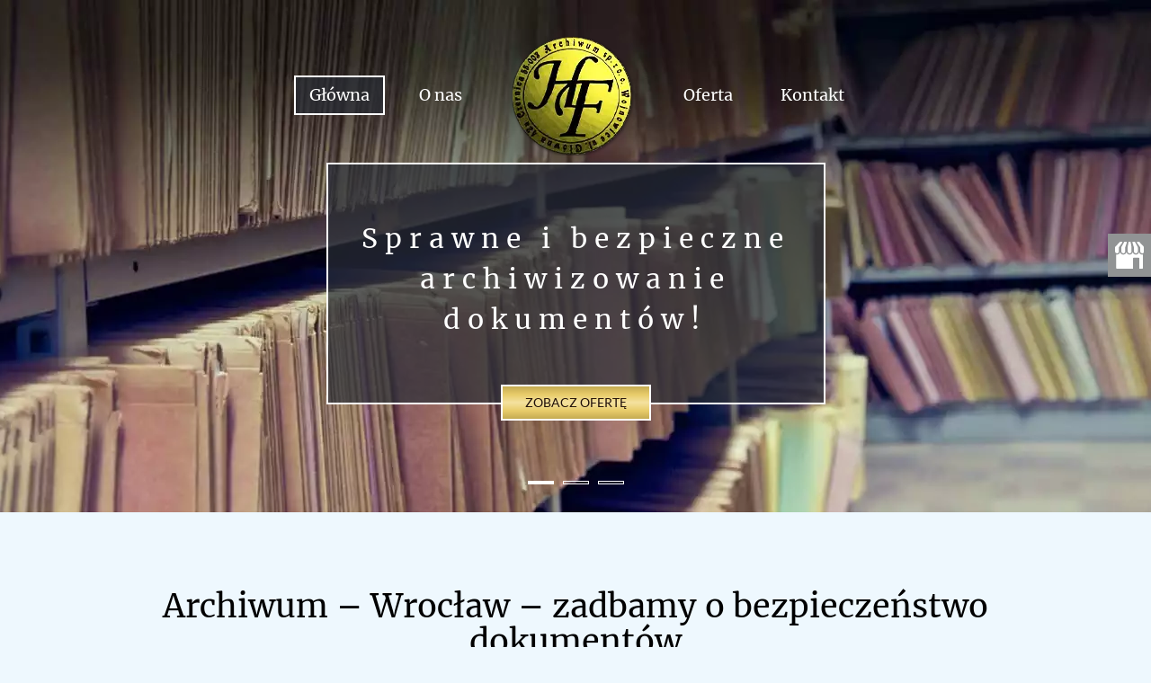

--- FILE ---
content_type: text/html; charset=utf-8
request_url: https://www.archiwum-wroclaw.pl/
body_size: 6011
content:
<!DOCTYPE html>
<html lang="pl-PL" itemscope itemtype="https://schema.org/WebPage">
<head>
<meta http-equiv="X-UA-Compatible" content="IE=edge">
<meta name="viewport" content="width=device-width, initial-scale=1">
<meta name="SKYPE_TOOLBAR" content="SKYPE_TOOLBAR_PARSER_COMPATIBLE">
<meta charset="utf-8">
	<meta name="twitter:card" content="summary">
	<meta name="twitter:title" content="Usługi archiwizacji dokumentów - Archiwum SP. z o. o. Wrocław">
	<meta name="twitter:description" content="Świadczymy usługi związane z archiwizacją dokumentów oraz przechowywaniem ich. Obsługujemy Klientów z rejonu Dolnego Śląska, posiadamy niezbędne uprawnienia.">
	<meta name="twitter:image" content="https://www.archiwum-wroclaw.pl/images/design/logo.webp">
	<meta property="og:title" content="Usługi archiwizacji dokumentów - Archiwum SP. z o. o. Wrocław">
	<meta property="og:type" content="article">
	<meta property="og:image" content="https://www.archiwum-wroclaw.pl/images/design/logo.webp">
	<meta property="og:url" content="https://www.archiwum-wroclaw.pl/">
	<meta property="og:description" content="Świadczymy usługi związane z archiwizacją dokumentów oraz przechowywaniem ich. Obsługujemy Klientów z rejonu Dolnego Śląska, posiadamy niezbędne uprawnienia.">
	<meta property="og:sitename" content="Archiwum Sp. z o. o.">
	<meta name="description" content="Szukają Państwo miejsca, gdzie Wasze dokumenty będą w pełni bezpieczne? Zachęcamy do skorzystania z Archiwum z Wrocławia. Szczegóły na stronie internetowe">
	<title>Archiwum – Wrocław – zadbamy o bezpieczeństwo dokumentów</title>
	<link href="/images/design/favicon.ico" rel="icon" type="image/vnd.microsoft.icon">
	<style>
header #logo{padding:0}
</style>
	
	
	
	
	
	
	
	<link rel="preload stylesheet" as="style" href="/cache/fbd9d5a0c928f1f9ba8758f356a4bc24.css" fetchpriority="high">
	<link rel="preload stylesheet" as="style" media="screen and (min-width: 768px)" href="/cache/desktop.css" fetchpriority="low">





</head>
      <body class="body-xl home light  lang-pl" data-itemid="101">


        <div id="wrapper">
            <div id="container">
                <header>
                                                <div class="center" data-center="1">
                    </div>
			        <div class="block150 ">

			
            <div class="col-xs-12">

								                <div class="inner row">
																										<div class="section150" data-position="Sekcja-header" data-sid="150" data-parent="1">
<div class="clearfix"></div>
			        <div class="block96  align-center">

			
            <div class="col-xs-12">

								                <div class="inner">
																										          <nav class="navbar navbar-default navbar-custom">
              <div class="navbar-header">
                  <div class="visible-xs">
<a href="https://www.archiwum-wroclaw.pl/" class="logo">
    <img src="/images/design/logo.webp" alt="Archiwum sp. z o.o." loading="lazy">
</a>
</div>                <button type="button" class="navbar-toggle collapsed" data-toggle="collapse" data-target="#navbar-collapse-96" aria-expanded="false"><span class="sr-only">Toggle navigation</span> <span class="icon-bar"></span> <span class="icon-bar"></span> <span class="icon-bar"></span></button>
              </div>
              <div class="collapse navbar-collapse" id="navbar-collapse-96">
                <ul class="nav navbar-nav menu">
<li class="item-101 current active">
<a href="/">Główna</a>
</li>
<li class="item-354">
<a href="/o-nas">O nas</a>
</li>
<li class="hidden-xs">
<a href="https://www.archiwum-wroclaw.pl/" class="logo">
    <img src="/images/design/logo.webp" alt="Archiwum sp. z o.o." loading="lazy">
</a>
</li>
<li class="item-575 dropdown parent">
<a href="/oferta">Oferta</a>
            <a class="dropdown-toggle" href="#" data-toggle="dropdown" role="button" aria-haspopup="true" aria-expanded="false"> <span class="caret"></span></a><ul class="dropdown-menu">
<li class="item-576">
<a href="/oferta/archiwizacja">Archiwizacja</a>
</li>
<li class="item-578">
<a href="/oferta/przechowywanie-akt-i-dokumentow">Przechowywanie akt i dokumentów </a>
</li>
</ul>
</li>
<li class="item-358">
<a href="/kontakt">Kontakt</a>
</li>
</ul>
</div>
</nav>
																		                    </div>
																				                    <div class="clearfix"></div>
                </div>
			                        </div>
			</div>
			        <div class="block95 ">

			
            <div class="hidden-xs">

								                <div class="inner">
																										
    <div class="slider slide-fade ">
        
                        <div class="slide1" data-type="image" data-delay="0">
                                <div class="description">

                <div class="center">
<div class="text ">                <div class="row"><div class="col-md-6 col-md-offset-3">
<p>&nbsp;</p>
<div class="well">
<p class="heading3" style="text-align: center;">Sprawne i&nbsp;bezpieczne archiwizowanie dokumentów!</p>
</div>
</div></div>
<div class="button-wrapper-slide  text-center"><a class="btn" href="/oferta/archiwizacja" target="_self">ZOBACZ OFERTĘ</a></div>                <div class="clearfix"></div>
</div>
<div class="clearfix"></div>	            											<a href="/oferta/archiwizacja" target="_self" class="slide-link"></a>
							                </div>                </div>
                <picture><source media="(max-width: 480px)" srcset="/images/design/blank.webp"><img src="/images/design/slide-1.webp" alt="Slajd #1 - Regały z papierami" class=" slideimage" loading="lazy"></picture>                              </div>
        
                        <div class="slide7" data-type="image" data-delay="0">
                                <div class="description">

                <div class="center">
<div class="text ">                <div class="row"><div class="col-md-6 col-md-offset-3">
<p>&nbsp;</p>
<div class="well">
<p class="heading3" style="text-align: center;">Składowanie akt w&nbsp;bezpiecznym systemie!</p>
</div>
</div></div>
<div class="button-wrapper-slide  text-center"><a class="btn" href="/oferta/przechowywanie-akt-i-dokumentow" target="_self">ZOBACZ OFERTĘ</a></div>                <div class="clearfix"></div>
</div>
<div class="clearfix"></div>	            											<a href="/oferta/przechowywanie-akt-i-dokumentow" target="_self" class="slide-link"></a>
							                </div>                </div>
                <picture><source media="(max-width: 480px)" srcset="/images/design/blank.webp"><img src="/images/design/slide-2.webp" alt="Slajd #2 - Męskie dłonie" class=" slideimage" loading="lazy"></picture>                              </div>
        
                        <div class="slide8" data-type="image" data-delay="0">
                                <div class="description">

                <div class="center">
<div class="text ">                <div class="row"><div class="col-md-6 col-md-offset-3">
<p>&nbsp;</p>
<div class="well">
<p class="heading3" style="text-align: center;">Idealny porządek w&nbsp;każdej dokumentacji!</p>
</div>
</div></div>
<div class="button-wrapper-slide  text-center"><a class="btn" href="/oferta" target="_self">ZOBACZ OFERTĘ</a></div>                <div class="clearfix"></div>
</div>
<div class="clearfix"></div>	            											<a href="/oferta" target="_self" class="slide-link"></a>
							                </div>                </div>
                <picture><source media="(max-width: 480px)" srcset="/images/design/blank.webp"><img src="/images/design/slide-3.webp" alt="Slajd #3 - Metalowe pokrętła" class=" slideimage" loading="lazy"></picture>                              </div>
            </div>																		                    </div>
																				                    <div class="clearfix"></div>
                </div>
			                        </div>
			<div class="clearfix"></div>
<div class="center"><div class="clearfix"></div></div>																		                    </div>
																				                    <div class="clearfix"></div>
                </div>
			                        </div>
			<div class="clearfix"></div>
<div class="center">
                    <div class="clearfix"></div>
                </div>
                                </header>
                <div id="main"> 
                    <div class="center">                    <div id="system-message-container">
	</div>


                                        </div>
			        <div class="block128 ">

			
            <div class="col-xs-12">

								                <div class="inner row">
																								                    <div class="center" data-center="1">
												<div class="section128" data-position="glowna" data-sid="128" data-parent="1">
<div class="clearfix"></div>
			        <div class="block129 ">

			
            <div class="col-xs-12">

								                <div class="inner text-center">
																										<div class="box129">
<div class="clearfix"></div>
<div class="text"><div class="wrapper">
<div class="row"><div class="col-md-12">
<h1 class="text-stylekbkt7b36">Archiwum – Wrocław – zadbamy o&nbsp;bezpieczeństwo dokumentów</h1>
<p>&nbsp;</p>
</div></div>
<div class="row"><div class="col-md-12">
<p>Dbanie o&nbsp;porządek i&nbsp;bezpieczeństwo dokumentów należących do&nbsp;przedsiębiorstwa jest bardzo istotne. Przechowamy dla Państwa wszystkie akta i&nbsp;dopilnujemy, aby nie&nbsp;dostały&nbsp;się w&nbsp;niepowołane ręce.</p>
<p>Archiwum Sp. z&nbsp;o.o z&nbsp;siedzibą w&nbsp;Wojnowicach to&nbsp;profesjonalne przedsiębiorstwo zajmujące&nbsp;się świadczeniem <a href="/oferta">usług archiwalnych</a> już od&nbsp;2013 roku. Mamy biuro przy ul. Mydlanej 3 we Wrocławiu, do&nbsp;którego planujemy przeniesienie głównej siedziby Spółki (został złożony oficjalny wniosek o&nbsp;jej&nbsp;zmianę). Spółka zajmuje&nbsp;się porządkowaniem i&nbsp;<a href="/oferta/przechowywanie-akt-i-dokumentow">przechowywaniem dokumentów</a> firm istniejących i&nbsp;likwidowanych, tworzeniem archiwów zakładowych i&nbsp;składnic akt. Archiwum z&nbsp;Wrocławia to&nbsp;firma, której można zaufać. Jeśli brakuje Państwu miejsca na&nbsp;ważną dokumentację, jesteście w&nbsp;trakcie przeprowadzki, zmiany siedziby lub&nbsp;likwidacji działalności gospodarczej, oddajemy swoje biuro i&nbsp;szafki do&nbsp;Waszej dyspozycji. Zachęcamy do&nbsp;kontaktu.</p>
<p>&nbsp;</p>
<h2>Porządkowanie akt</h2>
<p>Możliwość wysyłania dokumentów poza siedzibę firmy w&nbsp;celu <strong>porządkowania akt</strong> to&nbsp;tylko&nbsp;jeden ze sposobów skutecznego zarządzania przedsiębiorstwem. Dokumenty przed przekazaniem na&nbsp;przechowanie lub&nbsp;odbiorem na&nbsp;miejscu powinny być starannie posortowane, zbadane i&nbsp;spisane. Powinni&nbsp;się tym zajmować pracownicy, którzy są w&nbsp;pełni świadomi wymagań dotyczących zarządzania dokumentacją w&nbsp;organizacji.</p>
<p>Gromadzenie i&nbsp;przetwarzanie dokumentów to&nbsp;powszechna praktyka w&nbsp;biznesie. Dla wielu osób, zwłaszcza w&nbsp;sektorze publicznym, są one&nbsp;niezbędne w&nbsp;codziennej działalności. Profesjonalne <strong>porządkowanie dokumentów</strong> jest niezbędne ze względu na&nbsp;wymagania dotyczące ich&nbsp;zgodności, szczególnie w&nbsp;przypadku dużych firm, które mają do&nbsp;przetworzenia wiele pism i&nbsp;akt.</p>
<p>&nbsp;</p>
<h2>Zarządzanie aktami</h2>
<p>Zlecając <strong>zarządzanie aktami</strong> i&nbsp;dokumentacją naszemu Archiwum, mogą Państwo obniżyć koszty ich&nbsp;przechowywania, gromadzić i&nbsp;przetwarzać pisma zgodnie z&nbsp;przepisami, zaoszczędzić czas i&nbsp;energię, które trzeba przeznaczyć na&nbsp;porządkowanie dokumentacji.</p>
<p><strong>Zarządzanie dokumentami</strong>, którego&nbsp;się podejmujemy przebiega w&nbsp;sposób profesjonalny i&nbsp;rzetelny. Każdy klient ma nieograniczony dostęp do&nbsp;potrzebnych mu w&nbsp;danym momencie pism i&nbsp;akt. Korzystanie z&nbsp;usług firm zewnętrznych, takich jak nasza niesie</p>
<p>o wiele więcej korzyści. Jeśli chcą Państwo&nbsp;się o&nbsp;tym przekonać, zachęcamy do&nbsp;kontaktu i&nbsp;omówienia szczegółów współpracy.</p>
</div></div>
<div class="button text-center"><a href="/o-nas" class="btn">Czytaj więcej</a></div>
</div></div>
</div>
																		                    </div>
																				                    <div class="clearfix"></div>
                </div>
			                        </div>
			</div>
			        <div class="block131 ">

			
            <div class="col-xs-12 col-sm-10 col-md-12 col-lg-12 col-sm-offset-1 col-md-offset-2 col-lg-offset-2">

								                <div class="inner row">
																								                    <div class="center" data-center="1">
												<div class="section131" data-position="boksygora" data-sid="131" data-parent="1">
<div class="clearfix"></div>
			        <div class="block130 ">

			
            <div class="col-xs-12 col-sm-6 col-md-4">

								                <div class="inner text-center">
																										<a href="/oferta/archiwizacja"><div class="box130">
<div class="clearfix"></div>
<div class="text"><div class="wrapper"></div></div>
</div>
</a>																		                    </div>
																				                    <div class="clearfix"></div>
                </div>
			                        </div>
			
			        <div class="block133 ">

			
            <div class="col-xs-12 col-sm-6 col-md-4">

								                <div class="inner text-center">
																										<a href="/oferta/przechowywanie-akt-i-dokumentow"><div class="box133">
<div class="clearfix"></div>
<div class="text"><div class="wrapper"></div></div>
</div>
</a>																		                    </div>
																				                    <div class="clearfix"></div>
                </div>
			                        </div>
			<div class="clearfix"></div>
</div>						<div class="clearfix"></div>
</div>												                    </div>
																				                    <div class="clearfix"></div>
                </div>
			                        </div>
			<div class="clearfix"></div>
<div class="center"><div class="clearfix"></div></div>						<div class="clearfix"></div>
</div>												                    </div>
																				                    <div class="clearfix"></div>
                </div>
			                        </div>
			<div class="clearfix"></div>
<div class="center">
                      <div id="content" class="col-xs-12">
                                                  
                          <div class="clearfix"></div>
                                              </div>
                                          </div>
			        <div class="block103 ">

			
            <div class="wrapper">

								                <div class="inner text-left">
																								                    <div class="center" data-center="1">
												<div class="section103" data-position="sekcja-uslugi" data-sid="103" data-parent="1">
<div class="clearfix"></div>
			        <div class="block104  align-center">

			
            <div class="col-xs-12 col-sm-4">

								                <div class="inner text-center">
																										<div class="box104">
<div class="image text-center "><a href="/oferta/archiwizacja" class="link-box-all"><img src="https://www.archiwum-wroclaw.pl/images/design/oferta-1.webp" class=" " alt="Katalog" loading="lazy"></a></div>
<div class="clearfix"></div>
<div class="text"><div class="wrapper"><div class="row"><div class="col-md-12">
<h2>Archiwizacja</h2>
<p>Naszą ofertę archiwizacji dopasowujemy zawsze do&nbsp;indywidualnych potrzeb Klienta. Działamy sprawnie i&nbsp;z&nbsp;najwyższą troską o&nbsp;bezpieczeństwo archiwizowanych danych.</p>
</div></div></div></div>
<div class="button text-center"><a href="/oferta/archiwizacja" class="btn">Czytaj więcej</a></div>
</div>
																		                    </div>
																				                    <div class="clearfix"></div>
                </div>
			                        </div>
			
			        <div class="block106 ">

			
            <div class="col-xs-12 col-sm-4">

								                <div class="inner text-center">
																										<div class="box106">
<div class="image text-center "><a href="/oferta/przechowywanie-akt-i-dokumentow" class="link-box-all"><img src="https://www.archiwum-wroclaw.pl/images/design/oferta-3.webp" class=" " alt="Folder" loading="lazy"></a></div>
<div class="clearfix"></div>
<div class="text"><div class="wrapper"><div class="row"><div class="col-md-12">
<h2>Przechowywanie akt i&nbsp;dokumentów</h2>
<p>Oferujemy jasny i&nbsp;bezpieczny system przechowywania akt oraz&nbsp;dokumentów. Działamy zgodnie z&nbsp;prawem i&nbsp;posiadamy niezbędny wpis do&nbsp;rejestru Marszałka Województwa Dolnośląskiego.</p>
</div></div></div></div>
<div class="button text-center"><a href="/oferta/przechowywanie-akt-i-dokumentow" class="btn">Czytaj więcej</a></div>
</div>
																		                    </div>
																				                    <div class="clearfix"></div>
                </div>
			                        </div>
			
			        <div class="block107 ">

			
            <div class="col-xs-12 col-sm-4">

								                <div class="inner text-center">
																										<div class="box107">
<div class="image text-center "><a href="/kontakt" class="link-box-all"><img src="https://www.archiwum-wroclaw.pl/images/design/oferta-4.webp" class=" " alt="Słuchawka telefonu" loading="lazy"></a></div>
<div class="clearfix"></div>
<div class="text"><div class="wrapper"><div class="row"><div class="col-md-12">
<h2>Kontakt</h2>
<p>Z ogromną przyjemnością udzielamy naszym Klientom dodatkowych informacji dotyczących oferty. W&nbsp;razie pytań lub&nbsp;chęci skorzystania z&nbsp;naszej obsługi zapraszamy do&nbsp;kontaktu!</p>
</div></div></div></div>
<div class="button text-center"><a href="/kontakt" class="btn">Czytaj więcej</a></div>
</div>
																		                    </div>
																				                    <div class="clearfix"></div>
                </div>
			                        </div>
			<div class="clearfix"></div>
</div>						<div class="clearfix"></div>
</div>												                    </div>
																				                    <div class="clearfix"></div>
                </div>
			                        </div>
			<div class="clearfix"></div>
<div class="center"></div>
			        <div class="block108 ">

			
            <div class="wrapper">

								                <div class="inner text-left">
																								                    <div class="center" data-center="1">
												<div class="section108" data-position="sekcja-cytat" data-sid="108" data-parent="1">
<div class="clearfix"></div>
			        <div class="block109 ">

			
            <div class="col-xs-12">

								                <div class="inner text-center">
																										
	<div class="row"><div class="col-md-offset-2 col-md-8"><p>Porządek w dokumentacji oszczędza czas i pieniądze!</p></div></div>
																		                    </div>
																				                    <div class="clearfix"></div>
                </div>
			                        </div>
			<div class="clearfix"></div>
</div>						<div class="clearfix"></div>
</div>												                    </div>
																				                    <div class="clearfix"></div>
                </div>
			                        </div>
			<div class="clearfix"></div>
<div class="center">
                    </div>                </div>
                <footer>
                    <div class="center" data-center="1">                    </div>
			        <div class="block110 ">

			
            <div class="wrapper">

								                <div class="inner">
																								                    <div class="center" data-center="1">
												<div class="section110" data-position="sekcja-stopka" data-sid="110" data-parent="1">
<div class="clearfix"></div>
			        <div class="block152 ">

			
            <div class="col-xs-12 col-sm-4">

								                <div class="inner text-left text-left-sm text-center-xs">
																										<div class="navbar-custom">
<ul class="nav nav-block menu">
<li class="item-101 current">
<a href="/">Główna</a>
</li>
<li class="item-354">
<a href="/o-nas">O nas</a>
</li>
<li class="item-575 parent">
<a href="/oferta">Oferta</a>
</li>
<li class="item-358">
<a href="/kontakt">Kontakt</a>
</li>
</ul>
</div>
																		                    </div>
																				                    <div class="clearfix"></div>
                </div>
			                        </div>
			
			        <div class="block112 ">

			
            <div class="col-xs-12 col-sm-4">

								                <div class="inner text-left text-left-sm text-center-xs">
																										
	<div class="row"><div class="col-md-12">
<p class="text-stylek6nma1nd">ARCHIWUM SP. Z.O.O.</p>
<p><span>ul. Główna 42a,</span><br>55-003&nbsp;Wojnowice<br>tel. <a href="tel:+48601850971">+48 601 85 09 71</a><br>email: <joomla-hidden-mail is-link="1" is-email="1" first="aHViZXJ0dXM1Nw==" last="b3AucGw=" text="aHViZXJ0dXM1N0BvcC5wbA==" base="">Ten adres pocztowy jest chroniony przed spamowaniem. Aby go zobaczyć, konieczne jest włączenie w przeglądarce obsługi JavaScript.</joomla-hidden-mail></p>
</div></div>
																		                    </div>
																				                    <div class="clearfix"></div>
                </div>
			                        </div>
			
			        <div class="block111 ">

			
            <div class="col-xs-12 col-sm-4">

								                <div class="inner text-center">
																										
<a href="https://www.archiwum-wroclaw.pl/" class="logo">
    <img src="/images/design/logo-stopka.webp" alt="Archiwum sp. z o.o. Logo" loading="lazy">
</a>																		                    </div>
																				                    <div class="clearfix"></div>
                </div>
			                        </div>
			<div class="clearfix"></div>
</div>						<div class="clearfix"></div>
</div>												                    </div>
																				                    <div class="clearfix"></div>
                </div>
			                        </div>
			<div class="clearfix"></div>
<div class="center"></div>
			        <div class="block141  align-center fixed">

			
            <div class="col-md-1 col-lg-1">

								                <div class="inner text-center">
																										
	<div class="gotoup  row"><div class="col-md-12 glyphicon glyphicon-chevron-up fixed-up"></div></div>
																		                    </div>
																				                    <div class="clearfix"></div>
                </div>
			                        </div>
			<div class="clearfix"></div>
<div class="center"></div>
			        <div class="block187 ">

			
            <div class="col-xs-12">

								                <div class="inner">
																										
<div id="socialicons187" class="social-icons-container">
	<ul class="social-icons">
		<li><a class="csocial-link" href="https://www.google.com/maps/place/Archiwum+-+Hubert+Farys/@51.0629841,17.257698,773m/data=!3m2!1e3!4b1!4m6!3m5!1s0x470fdfa4f1f64d6b:0xd1a8241fe9948823!8m2!3d51.0629841!4d17.257698!16s%2Fg%2F11rz3plz6s!5m1!1e2?entry=ttu&g_ep=EgoyMDI2MDExMy4wIKXMDSoASAFQAw%3D%3D" target="_blank" rel="nofollow"><img src="https://www.archiwum-wroclaw.pl/media/mod_socialicons/img/icon-gmb.svg" alt="gmb" loading="lazy"></a></li>	</ul>
</div>
																		                    </div>
																				                    <div class="clearfix"></div>
                </div>
			                        </div>
			<div class="clearfix"></div>
<div class="center"></div>
			        <div class="block127 ">

			
            <div class="col-xs-12">

								                <div class="inner row">
																										
	<div class="row"><div class="col-md-12">
<p style="text-align: center;"><a href="/polityka-prywatnosci" target="_blank" rel="noopener noreferrer">Polityka prywatności</a><br><a href="/polityka-cookies" target="_blank" rel="noopener noreferrer">Polityka Cookies</a></p>
<p style="text-align: center;"><span>©20</span><span>23</span><span>&nbsp;Projekt i&nbsp;realizacja&nbsp;</span><a href="https://wenet.pl/" target="_blank" rel="nofollow noopener noreferrer">WeNet</a></p>
</div></div>
																		                    </div>
																				                    <div class="clearfix"></div>
                </div>
			                        </div>
			<div class="clearfix"></div>
<div class="center">
                    <div class="clearfix"></div>
</div>                </footer>
            </div>
        </div>
      
<span itemscope itemtype="https://schema.org/LocalBusiness">
<span itemprop="address" itemscope itemtype="https://schema.org/PostalAddress">
<meta itemprop="streetAddress" content="Główna 42a">
<meta itemprop="addressLocality" content="Wojnowice">
<meta itemprop="postalCode" content="55-003">
</span>
<span itemprop="geo" itemscope itemtype="https://schema.org/GeoCoordinates">
<meta itemprop="latitude" content="51.0629841">
<meta itemprop="longitude" content="17.257698">
</span>
<meta itemprop="telephone" content="+48 601 85 09 71">
<meta itemprop="name" content="Archiwum Sp. z o. o.">
<meta itemprop="image" content="https://www.archiwum-wroclaw.pl/images/design/logo.webp">
<span itemprop="location" itemscope itemtype="https://schema.org/Place">
<meta itemprop="logo" content="https://www.archiwum-wroclaw.pl/images/design/logo.webp">
<link itemprop="url" href="https://www.archiwum-wroclaw.pl/">
<link itemprop="hasMap" href="https://goo.gl/maps/MGdDXV3vLH7qA8ov8">
</span>
</span>
  <script src="/media/vendor/jquery/js/jquery.min.js?3.7.1"></script><script src="/media/legacy/js/jquery-noconflict.min.js?647005fc12b79b3ca2bb30c059899d5994e3e34d"></script><script src="https://www.archiwum-wroclaw.pl/cache/fbd9d5a0c928f1f9ba8758f356a4bc24.js"></script><script type="application/json" class="joomla-script-options new">{"joomla.jtext":{"RLTA_BUTTON_SCROLL_LEFT":"Scroll buttons to the left","RLTA_BUTTON_SCROLL_RIGHT":"Scroll buttons to the right"},"system.paths":{"root":"","rootFull":"https:\/\/www.archiwum-wroclaw.pl\/","base":"","baseFull":"https:\/\/www.archiwum-wroclaw.pl\/"},"csrf.token":"ac63fa7271f16b7757b7f4a9a354c180"}</script><script src="/media/system/js/core.min.js?37ffe4186289eba9c5df81bea44080aff77b9684"></script><script src="/media/vendor/webcomponentsjs/js/webcomponents-bundle.min.js?2.8.0" nomodule defer></script><script src="/media/system/js/joomla-hidden-mail-es5.min.js?b2c8377606bb898b64d21e2d06c6bb925371b9c3" nomodule defer></script><script src="/media/system/js/joomla-hidden-mail.min.js?065992337609bf436e2fedbcbdc3de1406158b97" type="module"></script>
</body>
</html>

--- FILE ---
content_type: text/css
request_url: https://www.archiwum-wroclaw.pl/cache/desktop.css
body_size: 1213
content:
.block95 > div > div.inner {position: relative;}.block95 strong {font-weight:normal}.body-xs .block95 strong {font-weight:normal}.body-sm .block95 strong {font-weight:normal}.body-md .block95 strong {font-weight:normal}.body-lg .block95 strong {font-weight:normal}.body-xl .block95 strong {font-weight:normal}.block95 > div > div.inner .description .well{ border-radius: 0; border: 2px solid #fff; padding: 60px 30px 70px 30px; background: none; box-shadow: none; margin-bottom: 0  }.block95 > div > div.inner .description .btn{ position: relative; }.block95 > div > div.inner .description .well .heading3{ letter-spacing: 8px}.block95 > div > div.inner .description .well .heading4{letter-spacing: 5px}.block95 > div > div.inner .well{background-color: rgba(40, 45, 54, 0.7) !important;}.block95 > div > div.inner .btn{ background: rgb(197,171,82);background: -moz-linear-gradient(top,  rgba(197,171,82,1) 0%, rgba(232,204,106,1) 25%, rgba(245,226,159,1) 50%, rgba(232,204,106,1) 75%, rgba(197,171,82,1) 100%);background: -webkit-linear-gradient(top,  rgba(197,171,82,1) 0%,rgba(232,204,106,1) 25%,rgba(245,226,159,1) 50%,rgba(232,204,106,1) 75%,rgba(197,171,82,1) 100%);background: linear-gradient(to bottom,  rgba(197,171,82,1) 0%,rgba(232,204,106,1) 25%,rgba(245,226,159,1) 50%,rgba(232,204,106,1) 75%,rgba(197,171,82,1) 100%);filter: progid:DXImageTransform.Microsoft.gradient( startColorstr='#c5ab52', endColorstr='#c5ab52',GradientType=0 );border: 2px solid rgba(255,255,255,1);padding: 8px 25px;margin-top: -25px;}.block95 > div > div.inner .btn:hover{background: rgb(240,183,161); background: -moz-linear-gradient(top,  rgba(70,77,84,1) 0%, rgba(115,123,130,1) 50%, rgba(70,77,84,1) 100%);background: -webkit-linear-gradient(top,  rgba(70,77,84,1) 0%,rgba(115,123,130,1) 50%,rgba(70,77,84,1) 100%);background: linear-gradient(to bottom,  rgba(70,77,84,1) 0%,rgba(115,123,130,1) 50%,rgba(70,77,84,1) 100%);filter: progid:DXImageTransform.Microsoft.gradient( startColorstr='#464d54', endColorstr='#464d54',GradientType=0 );}.block95 > div > div.inner div.well{margin-top: 60px;}.body-sm .block95 > div > div.inner .description { margin-top:85px }.body-sm .block95 > div > div.inner div.well{margin-top:35px;}.body-md .block95 > div > div.inner div.well{margin-top:110px;}
.block95 .slick-dots li button {width:29px;}.block95 .slider .slick-dots li {width:29px;}.block95 .slider .slick-dots li button::before {width:29px;height:29px;background:rgba(0, 0, 0, 0);border-top:1px solid rgba(255, 255, 255, 1);border-bottom:1px solid rgba(255, 255, 255, 1);border-left:1px solid rgba(255, 255, 255, 1);border-right:1px solid rgba(255, 255, 255, 1);height:4px;border-top:1px solid rgba(255, 255, 255, 1);border-bottom:1px solid rgba(255, 255, 255, 1);border-left:1px solid rgba(255, 255, 255, 1);border-right:1px solid rgba(255, 255, 255, 1);border-radius: 0;opacity: 1}.block95 .slider .slick-dots li:hover::before {opacity: 1}.block95 .slider .slick-dots li.slick-active > button::before {background:rgba(255, 255, 255, 1);border-top:1px solid rgba(255, 255, 255, 1);border-bottom:1px solid rgba(255, 255, 255, 1);border-left:1px solid rgba(255, 255, 255, 1);border-right:1px solid rgba(255, 255, 255, 1);}.slick-next:before { content: unset; }.slick-prev:before { content: unset; }.block95 .slider .slick-prev {left: -100px;}.block95 .slider .slick-next {right: -100px;}.block95 .slider .slick-dots {margin-bottom:40px;}.block95 .slider .jquery-background-video-wrapper {height:500px;}.block95 .slider .slick-slide .description { height: 100%; width: 100%;}.block95 .slider .slick-slide .description > div:first-of-type { display: flex; flex-direction: column; justify-content: center; height: 100%;}.block95 .slider .slick-slide .slideimage {max-width:1920px;width:1920px; position: relative;}.block95 .slider.slide-fade .slick-slide .slideimage {left: 50%; margin: 0 0 0 -960px;}.slider .slide1 .btn { z-index: 9999; }.slider .slide1  a.btn.btn, .slider .slide1  button.btn, .slider .slide1  .btn, .slider .slide1  .rsform .btn[type=submit], .slider .slide1  .rsform .btn[type=reset], .slider .slide1  .btn:active{}.slider .slide1 .description  {top: auto; right:auto; bottom: auto; left:auto; width:100%;}.slider .slide1 .description h3,.slider .slide1 .description .heading3 {font-family:Merriweather-Regular,Arial,Helvetica,sans-serif;font-size:30px;color:rgba(255, 255, 255, 1);line-height:1.5;}.body-xs .slider .slide1 .description h3,.body-xs .slider .slide1 .description .heading3 {font-family:Merriweather-Regular,Arial,Helvetica,sans-serif;color:rgba(255, 255, 255, 1);}.body-sm .slider .slide1 .description h3,.body-sm .slider .slide1 .description .heading3 {font-family:Merriweather-Regular,Arial,Helvetica,sans-serif;color:rgba(255, 255, 255, 1);}.body-md .slider .slide1 .description h3,.body-md .slider .slide1 .description .heading3 {font-family:Merriweather-Regular,Arial,Helvetica,sans-serif;color:rgba(255, 255, 255, 1);}.body-lg .slider .slide1 .description h3,.body-lg .slider .slide1 .description .heading3 {font-family:Merriweather-Regular,Arial,Helvetica,sans-serif;color:rgba(255, 255, 255, 1);}.body-xl .slider .slide1 .description h3,.body-xl .slider .slide1 .description .heading3 {font-family:Merriweather-Regular,Arial,Helvetica,sans-serif;font-size:30px;color:rgba(255, 255, 255, 1);}.slider .slide1 .description h4,.slider .slide1 .description .heading4 {font-family:cabinregular,Arial,Helvetica,sans-serif;font-size:18px;color:rgba(255, 255, 255, 1);line-height:1.5;}.body-xs .slider .slide1 .description h4,.body-xs .slider .slide1 .description .heading4 {font-family:cabinregular,Arial,Helvetica,sans-serif;color:rgba(255, 255, 255, 1);}.body-sm .slider .slide1 .description h4,.body-sm .slider .slide1 .description .heading4 {font-family:cabinregular,Arial,Helvetica,sans-serif;color:rgba(255, 255, 255, 1);}.body-md .slider .slide1 .description h4,.body-md .slider .slide1 .description .heading4 {font-family:cabinregular,Arial,Helvetica,sans-serif;color:rgba(255, 255, 255, 1);}.body-lg .slider .slide1 .description h4,.body-lg .slider .slide1 .description .heading4 {font-family:cabinregular,Arial,Helvetica,sans-serif;color:rgba(255, 255, 255, 1);}.body-xl .slider .slide1 .description h4,.body-xl .slider .slide1 .description .heading4 {font-family:cabinregular,Arial,Helvetica,sans-serif;color:rgba(255, 255, 255, 1);}.slider .slide7 .btn { z-index: 9999; }.slider .slide7  a.btn.btn, .slider .slide7  button.btn, .slider .slide7  .btn, .slider .slide7  .rsform .btn[type=submit], .slider .slide7  .rsform .btn[type=reset], .slider .slide7  .btn:active{}.slider .slide7 .description  {top: auto; right:auto; bottom: auto; left:auto; width:100%;}.slider .slide7 .description h3,.slider .slide7 .description .heading3 {font-family:Merriweather-Regular,Arial,Helvetica,sans-serif;font-size:30px;color:rgba(255, 255, 255, 1);line-height:1.5;}.body-xs .slider .slide7 .description h3,.body-xs .slider .slide7 .description .heading3 {font-family:Merriweather-Regular,Arial,Helvetica,sans-serif;color:rgba(255, 255, 255, 1);}.body-sm .slider .slide7 .description h3,.body-sm .slider .slide7 .description .heading3 {font-family:Merriweather-Regular,Arial,Helvetica,sans-serif;color:rgba(255, 255, 255, 1);}.body-md .slider .slide7 .description h3,.body-md .slider .slide7 .description .heading3 {font-family:Merriweather-Regular,Arial,Helvetica,sans-serif;color:rgba(255, 255, 255, 1);}.body-lg .slider .slide7 .description h3,.body-lg .slider .slide7 .description .heading3 {font-family:Merriweather-Regular,Arial,Helvetica,sans-serif;color:rgba(255, 255, 255, 1);}.body-xl .slider .slide7 .description h3,.body-xl .slider .slide7 .description .heading3 {font-family:Merriweather-Regular,Arial,Helvetica,sans-serif;font-size:30px;color:rgba(255, 255, 255, 1);}.slider .slide7 .description h4,.slider .slide7 .description .heading4 {font-family:cabinregular,Arial,Helvetica,sans-serif;font-size:18px;color:rgba(255, 255, 255, 1);line-height:1.5;}.body-xs .slider .slide7 .description h4,.body-xs .slider .slide7 .description .heading4 {font-family:cabinregular,Arial,Helvetica,sans-serif;color:rgba(255, 255, 255, 1);}.body-sm .slider .slide7 .description h4,.body-sm .slider .slide7 .description .heading4 {font-family:cabinregular,Arial,Helvetica,sans-serif;color:rgba(255, 255, 255, 1);}.body-md .slider .slide7 .description h4,.body-md .slider .slide7 .description .heading4 {font-family:cabinregular,Arial,Helvetica,sans-serif;color:rgba(255, 255, 255, 1);}.body-lg .slider .slide7 .description h4,.body-lg .slider .slide7 .description .heading4 {font-family:cabinregular,Arial,Helvetica,sans-serif;color:rgba(255, 255, 255, 1);}.body-xl .slider .slide7 .description h4,.body-xl .slider .slide7 .description .heading4 {font-family:cabinregular,Arial,Helvetica,sans-serif;color:rgba(255, 255, 255, 1);}.slider .slide8 .btn { z-index: 9999; }.slider .slide8 .btn {background-color:rgba(255, 255, 255, 1);padding-top:8px;padding-right:25px;padding-bottom:8px;padding-left:25px;border:2px solid rgba(255, 255, 255, 1);font-size:14px;color:rgba(42, 35, 35, 1);margin-top:-25px;}.slider .slide8 .description  {top: auto; right:auto; bottom: auto; left:auto; width:100%;}.slider .slide8 .description h3,.slider .slide8 .description .heading3 {font-family:Merriweather-Regular,Arial,Helvetica,sans-serif;font-size:30px;color:rgba(255, 255, 255, 1);line-height:1.5;}.body-xs .slider .slide8 .description h3,.body-xs .slider .slide8 .description .heading3 {font-family:Merriweather-Regular,Arial,Helvetica,sans-serif;color:rgba(255, 255, 255, 1);}.body-sm .slider .slide8 .description h3,.body-sm .slider .slide8 .description .heading3 {font-family:Merriweather-Regular,Arial,Helvetica,sans-serif;color:rgba(255, 255, 255, 1);}.body-md .slider .slide8 .description h3,.body-md .slider .slide8 .description .heading3 {font-family:Merriweather-Regular,Arial,Helvetica,sans-serif;color:rgba(255, 255, 255, 1);}.body-lg .slider .slide8 .description h3,.body-lg .slider .slide8 .description .heading3 {font-family:Merriweather-Regular,Arial,Helvetica,sans-serif;color:rgba(255, 255, 255, 1);}.body-xl .slider .slide8 .description h3,.body-xl .slider .slide8 .description .heading3 {font-family:Merriweather-Regular,Arial,Helvetica,sans-serif;font-size:30px;color:rgba(255, 255, 255, 1);}.slider .slide8 .description h4,.slider .slide8 .description .heading4 {font-family:cabinregular,Arial,Helvetica,sans-serif;font-size:18px;color:rgba(255, 255, 255, 1);line-height:1.5;}.body-xs .slider .slide8 .description h4,.body-xs .slider .slide8 .description .heading4 {font-family:cabinregular,Arial,Helvetica,sans-serif;color:rgba(255, 255, 255, 1);}.body-sm .slider .slide8 .description h4,.body-sm .slider .slide8 .description .heading4 {font-family:cabinregular,Arial,Helvetica,sans-serif;color:rgba(255, 255, 255, 1);}.body-md .slider .slide8 .description h4,.body-md .slider .slide8 .description .heading4 {font-family:cabinregular,Arial,Helvetica,sans-serif;color:rgba(255, 255, 255, 1);}.body-lg .slider .slide8 .description h4,.body-lg .slider .slide8 .description .heading4 {font-family:cabinregular,Arial,Helvetica,sans-serif;color:rgba(255, 255, 255, 1);}.body-xl .slider .slide8 .description h4,.body-xl .slider .slide8 .description .heading4 {font-family:cabinregular,Arial,Helvetica,sans-serif;color:rgba(255, 255, 255, 1);}